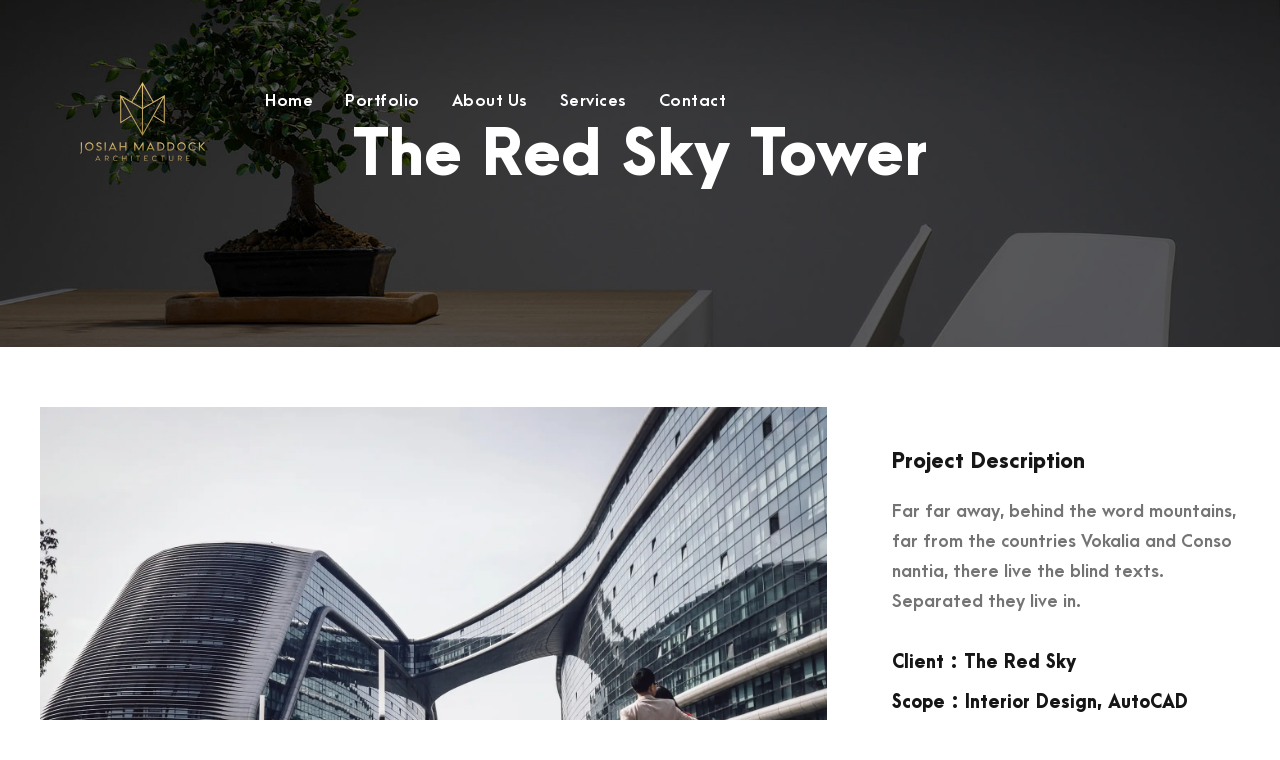

--- FILE ---
content_type: text/html; charset=UTF-8
request_url: https://josiahmaddock.com/portfolio/the-red-sky-tower/
body_size: 16438
content:
<!DOCTYPE html>
<html dir="ltr" lang="en-US"
	prefix="og: https://ogp.me/ns#"  class="no-js">
<head><script>if(navigator.userAgent.match(/MSIE|Internet Explorer/i)||navigator.userAgent.match(/Trident\/7\..*?rv:11/i)){var href=document.location.href;if(!href.match(/[?&]nowprocket/)){if(href.indexOf("?")==-1){if(href.indexOf("#")==-1){document.location.href=href+"?nowprocket=1"}else{document.location.href=href.replace("#","?nowprocket=1#")}}else{if(href.indexOf("#")==-1){document.location.href=href+"&nowprocket=1"}else{document.location.href=href.replace("#","&nowprocket=1#")}}}}</script><script>class RocketLazyLoadScripts{constructor(e){this.triggerEvents=e,this.eventOptions={passive:!0},this.userEventListener=this.triggerListener.bind(this),this.delayedScripts={normal:[],async:[],defer:[]},this.allJQueries=[]}_addUserInteractionListener(e){this.triggerEvents.forEach((t=>window.addEventListener(t,e.userEventListener,e.eventOptions)))}_removeUserInteractionListener(e){this.triggerEvents.forEach((t=>window.removeEventListener(t,e.userEventListener,e.eventOptions)))}triggerListener(){this._removeUserInteractionListener(this),"loading"===document.readyState?document.addEventListener("DOMContentLoaded",this._loadEverythingNow.bind(this)):this._loadEverythingNow()}async _loadEverythingNow(){this._delayEventListeners(),this._delayJQueryReady(this),this._handleDocumentWrite(),this._registerAllDelayedScripts(),this._preloadAllScripts(),await this._loadScriptsFromList(this.delayedScripts.normal),await this._loadScriptsFromList(this.delayedScripts.defer),await this._loadScriptsFromList(this.delayedScripts.async),await this._triggerDOMContentLoaded(),await this._triggerWindowLoad(),window.dispatchEvent(new Event("rocket-allScriptsLoaded"))}_registerAllDelayedScripts(){document.querySelectorAll("script[type=rocketlazyloadscript]").forEach((e=>{e.hasAttribute("src")?e.hasAttribute("async")&&!1!==e.async?this.delayedScripts.async.push(e):e.hasAttribute("defer")&&!1!==e.defer||"module"===e.getAttribute("data-rocket-type")?this.delayedScripts.defer.push(e):this.delayedScripts.normal.push(e):this.delayedScripts.normal.push(e)}))}async _transformScript(e){return await this._requestAnimFrame(),new Promise((t=>{const n=document.createElement("script");let r;[...e.attributes].forEach((e=>{let t=e.nodeName;"type"!==t&&("data-rocket-type"===t&&(t="type",r=e.nodeValue),n.setAttribute(t,e.nodeValue))})),e.hasAttribute("src")?(n.addEventListener("load",t),n.addEventListener("error",t)):(n.text=e.text,t()),e.parentNode.replaceChild(n,e)}))}async _loadScriptsFromList(e){const t=e.shift();return t?(await this._transformScript(t),this._loadScriptsFromList(e)):Promise.resolve()}_preloadAllScripts(){var e=document.createDocumentFragment();[...this.delayedScripts.normal,...this.delayedScripts.defer,...this.delayedScripts.async].forEach((t=>{const n=t.getAttribute("src");if(n){const t=document.createElement("link");t.href=n,t.rel="preload",t.as="script",e.appendChild(t)}})),document.head.appendChild(e)}_delayEventListeners(){let e={};function t(t,n){!function(t){function n(n){return e[t].eventsToRewrite.indexOf(n)>=0?"rocket-"+n:n}e[t]||(e[t]={originalFunctions:{add:t.addEventListener,remove:t.removeEventListener},eventsToRewrite:[]},t.addEventListener=function(){arguments[0]=n(arguments[0]),e[t].originalFunctions.add.apply(t,arguments)},t.removeEventListener=function(){arguments[0]=n(arguments[0]),e[t].originalFunctions.remove.apply(t,arguments)})}(t),e[t].eventsToRewrite.push(n)}function n(e,t){let n=e[t];Object.defineProperty(e,t,{get:()=>n||function(){},set(r){e["rocket"+t]=n=r}})}t(document,"DOMContentLoaded"),t(window,"DOMContentLoaded"),t(window,"load"),t(window,"pageshow"),t(document,"readystatechange"),n(document,"onreadystatechange"),n(window,"onload"),n(window,"onpageshow")}_delayJQueryReady(e){let t=window.jQuery;Object.defineProperty(window,"jQuery",{get:()=>t,set(n){if(n&&n.fn&&!e.allJQueries.includes(n)){n.fn.ready=n.fn.init.prototype.ready=function(t){e.domReadyFired?t.bind(document)(n):document.addEventListener("rocket-DOMContentLoaded",(()=>t.bind(document)(n)))};const t=n.fn.on;n.fn.on=n.fn.init.prototype.on=function(){if(this[0]===window){function e(e){return e.split(" ").map((e=>"load"===e||0===e.indexOf("load.")?"rocket-jquery-load":e)).join(" ")}"string"==typeof arguments[0]||arguments[0]instanceof String?arguments[0]=e(arguments[0]):"object"==typeof arguments[0]&&Object.keys(arguments[0]).forEach((t=>{delete Object.assign(arguments[0],{[e(t)]:arguments[0][t]})[t]}))}return t.apply(this,arguments),this},e.allJQueries.push(n)}t=n}})}async _triggerDOMContentLoaded(){this.domReadyFired=!0,await this._requestAnimFrame(),document.dispatchEvent(new Event("rocket-DOMContentLoaded")),await this._requestAnimFrame(),window.dispatchEvent(new Event("rocket-DOMContentLoaded")),await this._requestAnimFrame(),document.dispatchEvent(new Event("rocket-readystatechange")),await this._requestAnimFrame(),document.rocketonreadystatechange&&document.rocketonreadystatechange()}async _triggerWindowLoad(){await this._requestAnimFrame(),window.dispatchEvent(new Event("rocket-load")),await this._requestAnimFrame(),window.rocketonload&&window.rocketonload(),await this._requestAnimFrame(),this.allJQueries.forEach((e=>e(window).trigger("rocket-jquery-load"))),window.dispatchEvent(new Event("rocket-pageshow")),await this._requestAnimFrame(),window.rocketonpageshow&&window.rocketonpageshow()}_handleDocumentWrite(){const e=new Map;document.write=document.writeln=function(t){const n=document.currentScript,r=document.createRange(),i=n.parentElement;let o=e.get(n);void 0===o&&(o=n.nextSibling,e.set(n,o));const a=document.createDocumentFragment();r.setStart(a,0),a.appendChild(r.createContextualFragment(t)),i.insertBefore(a,o)}}async _requestAnimFrame(){return new Promise((e=>requestAnimationFrame(e)))}static run(){const e=new RocketLazyLoadScripts(["keydown","mousemove","touchmove","touchstart","touchend","wheel"]);e._addUserInteractionListener(e)}}RocketLazyLoadScripts.run();
</script>
	<meta charset="UTF-8">
	<meta name="viewport" content="width=device-width, initial-scale=1">
	<img width="99999" height="99999" style="pointer-events: none; position: absolute; top: 0; left: 0; width: 99vw; height: 99vh; max-width: 99vw; max-height: 99vh;"  src="data:image/svg+xml,%3Csvg%20xmlns='http://www.w3.org/2000/svg'%20viewBox='0%200%2099999%2099999'%3E%3C/svg%3E" alt="josiahmaddock" data-lazy-src="[data-uri]"><noscript><img width="99999" height="99999" style="pointer-events: none; position: absolute; top: 0; left: 0; width: 99vw; height: 99vh; max-width: 99vw; max-height: 99vh;"  src="[data-uri]" alt="josiahmaddock"></noscript>

	<link rel="profile" href="http://gmpg.org/xfn/11">
	<link rel="pingback" href="https://josiahmaddock.com/xmlrpc.php">
	
		<!-- All in One SEO 4.4.0.1 - aioseo.com -->
		<meta name="robots" content="max-image-preview:large" />
		<link rel="canonical" href="https://josiahmaddock.com/portfolio/the-red-sky-tower/" />
		<meta name="generator" content="All in One SEO (AIOSEO) 4.4.0.1" />
		<meta property="og:locale" content="en_US" />
		<meta property="og:site_name" content="Josiah Maddock Architects - Architects and Developers, Bay Area and Los Angeles" />
		<meta property="og:type" content="article" />
		<meta property="og:title" content="The Red Sky Tower - Josiah Maddock Architects" />
		<meta property="og:url" content="https://josiahmaddock.com/portfolio/the-red-sky-tower/" />
		<meta property="article:published_time" content="2018-06-18T12:48:21+00:00" />
		<meta property="article:modified_time" content="2022-04-15T04:29:02+00:00" />
		<meta name="twitter:card" content="summary_large_image" />
		<meta name="twitter:title" content="The Red Sky Tower - Josiah Maddock Architects" />
		<script type="application/ld+json" class="aioseo-schema">
			{"@context":"https:\/\/schema.org","@graph":[{"@type":"BreadcrumbList","@id":"https:\/\/josiahmaddock.com\/portfolio\/the-red-sky-tower\/#breadcrumblist","itemListElement":[{"@type":"ListItem","@id":"https:\/\/josiahmaddock.com\/#listItem","position":1,"item":{"@type":"WebPage","@id":"https:\/\/josiahmaddock.com\/","name":"Home","description":"Architects and Developers, Bay Area and Los Angeles","url":"https:\/\/josiahmaddock.com\/"},"nextItem":"https:\/\/josiahmaddock.com\/portfolio\/the-red-sky-tower\/#listItem"},{"@type":"ListItem","@id":"https:\/\/josiahmaddock.com\/portfolio\/the-red-sky-tower\/#listItem","position":2,"item":{"@type":"WebPage","@id":"https:\/\/josiahmaddock.com\/portfolio\/the-red-sky-tower\/","name":"The Red Sky Tower","url":"https:\/\/josiahmaddock.com\/portfolio\/the-red-sky-tower\/"},"previousItem":"https:\/\/josiahmaddock.com\/#listItem"}]},{"@type":"Organization","@id":"https:\/\/josiahmaddock.com\/#organization","name":"Josiah Maddock Architects","url":"https:\/\/josiahmaddock.com\/"},{"@type":"Person","@id":"https:\/\/josiahmaddock.com\/author\/josiah5007\/#author","url":"https:\/\/josiahmaddock.com\/author\/josiah5007\/","name":"JMA","image":{"@type":"ImageObject","@id":"https:\/\/josiahmaddock.com\/portfolio\/the-red-sky-tower\/#authorImage","url":"https:\/\/secure.gravatar.com\/avatar\/eee5adaecd9d7ece85363b9a660958e29a8d6397626aa13949d05816c62d7b27?s=96&d=mm&r=g","width":96,"height":96,"caption":"JMA"}},{"@type":"WebPage","@id":"https:\/\/josiahmaddock.com\/portfolio\/the-red-sky-tower\/#webpage","url":"https:\/\/josiahmaddock.com\/portfolio\/the-red-sky-tower\/","name":"The Red Sky Tower - Josiah Maddock Architects","inLanguage":"en-US","isPartOf":{"@id":"https:\/\/josiahmaddock.com\/#website"},"breadcrumb":{"@id":"https:\/\/josiahmaddock.com\/portfolio\/the-red-sky-tower\/#breadcrumblist"},"author":{"@id":"https:\/\/josiahmaddock.com\/author\/josiah5007\/#author"},"creator":{"@id":"https:\/\/josiahmaddock.com\/author\/josiah5007\/#author"},"image":{"@type":"ImageObject","url":"https:\/\/ml08ahlmrcrg.i.optimole.com\/w:1013\/h:1500\/q:mauto\/f:avif\/https:\/\/josiahmaddock.com\/wp-content\/uploads\/2018\/09\/simone-hutsch-679170-unsplash-scaled.jpg","@id":"https:\/\/josiahmaddock.com\/#mainImage","width":1728,"height":2560},"primaryImageOfPage":{"@id":"https:\/\/josiahmaddock.com\/portfolio\/the-red-sky-tower\/#mainImage"},"datePublished":"2018-06-18T12:48:21-07:00","dateModified":"2022-04-15T04:29:02-07:00"},{"@type":"WebSite","@id":"https:\/\/josiahmaddock.com\/#website","url":"https:\/\/josiahmaddock.com\/","name":"Josiah Maddock Architects","description":"Architects and Developers, Bay Area and Los Angeles","inLanguage":"en-US","publisher":{"@id":"https:\/\/josiahmaddock.com\/#organization"}}]}
		</script>
		<!-- All in One SEO -->


	<!-- This site is optimized with the Yoast SEO plugin v20.8 - https://yoast.com/wordpress/plugins/seo/ -->
	<title>The Red Sky Tower - Josiah Maddock Architects</title><link rel="preload" as="style" href="https://fonts.googleapis.com/css?family=Source%20Sans%20Pro%3A200%2C200italic%2C300%2C300italic%2Cregular%2Citalic%2C600%2C600italic%2C700%2C700italic%2C900%2C900italic&#038;subset=cyrillic%2Ccyrillic-ext%2Cgreek%2Cgreek-ext%2Clatin%2Clatin-ext%2Cvietnamese&#038;display=swap" /><link rel="stylesheet" href="https://fonts.googleapis.com/css?family=Source%20Sans%20Pro%3A200%2C200italic%2C300%2C300italic%2Cregular%2Citalic%2C600%2C600italic%2C700%2C700italic%2C900%2C900italic&#038;subset=cyrillic%2Ccyrillic-ext%2Cgreek%2Cgreek-ext%2Clatin%2Clatin-ext%2Cvietnamese&#038;display=swap" media="print" onload="this.media='all'" /><noscript><link rel="stylesheet" href="https://fonts.googleapis.com/css?family=Source%20Sans%20Pro%3A200%2C200italic%2C300%2C300italic%2Cregular%2Citalic%2C600%2C600italic%2C700%2C700italic%2C900%2C900italic&#038;subset=cyrillic%2Ccyrillic-ext%2Cgreek%2Cgreek-ext%2Clatin%2Clatin-ext%2Cvietnamese&#038;display=swap" /></noscript><link rel="stylesheet" href="https://josiahmaddock.com/wp-content/cache/min/1/8e0cef196c9df094c38d81cfcf0628ba.css" media="all" data-minify="1" />
	<link rel="canonical" href="https://josiahmaddock.com/portfolio/the-red-sky-tower/" />
	<script type="application/ld+json" class="yoast-schema-graph">{"@context":"https://schema.org","@graph":[{"@type":"WebPage","@id":"https://josiahmaddock.com/portfolio/the-red-sky-tower/","url":"https://josiahmaddock.com/portfolio/the-red-sky-tower/","name":"The Red Sky Tower - Josiah Maddock Architects","isPartOf":{"@id":"https://josiahmaddock.com/#website"},"primaryImageOfPage":{"@id":"https://josiahmaddock.com/portfolio/the-red-sky-tower/#primaryimage"},"image":{"@id":"https://josiahmaddock.com/portfolio/the-red-sky-tower/#primaryimage"},"thumbnailUrl":"https://ml08ahlmrcrg.i.optimole.com/w:1013/h:1500/q:mauto/f:avif/https://josiahmaddock.com/wp-content/uploads/2018/09/simone-hutsch-679170-unsplash-scaled.jpg","datePublished":"2018-06-18T12:48:21+00:00","dateModified":"2022-04-15T04:29:02+00:00","breadcrumb":{"@id":"https://josiahmaddock.com/portfolio/the-red-sky-tower/#breadcrumb"},"inLanguage":"en-US","potentialAction":[{"@type":"ReadAction","target":["https://josiahmaddock.com/portfolio/the-red-sky-tower/"]}]},{"@type":"ImageObject","inLanguage":"en-US","@id":"https://josiahmaddock.com/portfolio/the-red-sky-tower/#primaryimage","url":"https://ml08ahlmrcrg.i.optimole.com/w:1013/h:1500/q:mauto/f:avif/https://josiahmaddock.com/wp-content/uploads/2018/09/simone-hutsch-679170-unsplash-scaled.jpg","contentUrl":"https://ml08ahlmrcrg.i.optimole.com/w:1013/h:1500/q:mauto/f:avif/https://josiahmaddock.com/wp-content/uploads/2018/09/simone-hutsch-679170-unsplash-scaled.jpg","width":1728,"height":2560},{"@type":"BreadcrumbList","@id":"https://josiahmaddock.com/portfolio/the-red-sky-tower/#breadcrumb","itemListElement":[{"@type":"ListItem","position":1,"name":"Home","item":"https://josiahmaddock.com/"},{"@type":"ListItem","position":2,"name":"The Red Sky Tower"}]},{"@type":"WebSite","@id":"https://josiahmaddock.com/#website","url":"https://josiahmaddock.com/","name":"Josiah Maddock Architects","description":"Architects and Developers, Bay Area and Los Angeles","potentialAction":[{"@type":"SearchAction","target":{"@type":"EntryPoint","urlTemplate":"https://josiahmaddock.com/?s={search_term_string}"},"query-input":"required name=search_term_string"}],"inLanguage":"en-US"}]}</script>
	<!-- / Yoast SEO plugin. -->


<link rel='dns-prefetch' href='//www.googletagmanager.com' />
<link rel='dns-prefetch' href='//fonts.googleapis.com' />
<link rel='dns-prefetch' href='//ml08ahlmrcrg.i.optimole.com' />
<link href='https://fonts.gstatic.com' crossorigin rel='preconnect' />
<link rel='preconnect' href='https://ml08ahlmrcrg.i.optimole.com' />
<link rel="alternate" type="application/rss+xml" title="Josiah Maddock Architects &raquo; Feed" href="https://josiahmaddock.com/feed/" />
<link rel="alternate" type="application/rss+xml" title="Josiah Maddock Architects &raquo; Comments Feed" href="https://josiahmaddock.com/comments/feed/" />
		<!-- This site uses the Google Analytics by MonsterInsights plugin v8.17 - Using Analytics tracking - https://www.monsterinsights.com/ -->
		<!-- Note: MonsterInsights is not currently configured on this site. The site owner needs to authenticate with Google Analytics in the MonsterInsights settings panel. -->
					<!-- No tracking code set -->
				<!-- / Google Analytics by MonsterInsights -->
		<style id='wp-img-auto-sizes-contain-inline-css' type='text/css'>
img:is([sizes=auto i],[sizes^="auto," i]){contain-intrinsic-size:3000px 1500px}
/*# sourceURL=wp-img-auto-sizes-contain-inline-css */
</style>
<style id='wp-emoji-styles-inline-css' type='text/css'>

	img.wp-smiley, img.emoji {
		display: inline !important;
		border: none !important;
		box-shadow: none !important;
		height: 1em !important;
		width: 1em !important;
		margin: 0 0.07em !important;
		vertical-align: -0.1em !important;
		background: none !important;
		padding: 0 !important;
	}
/*# sourceURL=wp-emoji-styles-inline-css */
</style>
<style id='wp-block-library-inline-css' type='text/css'>
:root{--wp-block-synced-color:#7a00df;--wp-block-synced-color--rgb:122,0,223;--wp-bound-block-color:var(--wp-block-synced-color);--wp-editor-canvas-background:#ddd;--wp-admin-theme-color:#007cba;--wp-admin-theme-color--rgb:0,124,186;--wp-admin-theme-color-darker-10:#006ba1;--wp-admin-theme-color-darker-10--rgb:0,107,160.5;--wp-admin-theme-color-darker-20:#005a87;--wp-admin-theme-color-darker-20--rgb:0,90,135;--wp-admin-border-width-focus:2px}@media (min-resolution:192dpi){:root{--wp-admin-border-width-focus:1.5px}}.wp-element-button{cursor:pointer}:root .has-very-light-gray-background-color{background-color:#eee}:root .has-very-dark-gray-background-color{background-color:#313131}:root .has-very-light-gray-color{color:#eee}:root .has-very-dark-gray-color{color:#313131}:root .has-vivid-green-cyan-to-vivid-cyan-blue-gradient-background{background:linear-gradient(135deg,#00d084,#0693e3)}:root .has-purple-crush-gradient-background{background:linear-gradient(135deg,#34e2e4,#4721fb 50%,#ab1dfe)}:root .has-hazy-dawn-gradient-background{background:linear-gradient(135deg,#faaca8,#dad0ec)}:root .has-subdued-olive-gradient-background{background:linear-gradient(135deg,#fafae1,#67a671)}:root .has-atomic-cream-gradient-background{background:linear-gradient(135deg,#fdd79a,#004a59)}:root .has-nightshade-gradient-background{background:linear-gradient(135deg,#330968,#31cdcf)}:root .has-midnight-gradient-background{background:linear-gradient(135deg,#020381,#2874fc)}:root{--wp--preset--font-size--normal:16px;--wp--preset--font-size--huge:42px}.has-regular-font-size{font-size:1em}.has-larger-font-size{font-size:2.625em}.has-normal-font-size{font-size:var(--wp--preset--font-size--normal)}.has-huge-font-size{font-size:var(--wp--preset--font-size--huge)}.has-text-align-center{text-align:center}.has-text-align-left{text-align:left}.has-text-align-right{text-align:right}.has-fit-text{white-space:nowrap!important}#end-resizable-editor-section{display:none}.aligncenter{clear:both}.items-justified-left{justify-content:flex-start}.items-justified-center{justify-content:center}.items-justified-right{justify-content:flex-end}.items-justified-space-between{justify-content:space-between}.screen-reader-text{border:0;clip-path:inset(50%);height:1px;margin:-1px;overflow:hidden;padding:0;position:absolute;width:1px;word-wrap:normal!important}.screen-reader-text:focus{background-color:#ddd;clip-path:none;color:#444;display:block;font-size:1em;height:auto;left:5px;line-height:normal;padding:15px 23px 14px;text-decoration:none;top:5px;width:auto;z-index:100000}html :where(.has-border-color){border-style:solid}html :where([style*=border-top-color]){border-top-style:solid}html :where([style*=border-right-color]){border-right-style:solid}html :where([style*=border-bottom-color]){border-bottom-style:solid}html :where([style*=border-left-color]){border-left-style:solid}html :where([style*=border-width]){border-style:solid}html :where([style*=border-top-width]){border-top-style:solid}html :where([style*=border-right-width]){border-right-style:solid}html :where([style*=border-bottom-width]){border-bottom-style:solid}html :where([style*=border-left-width]){border-left-style:solid}html :where(img[class*=wp-image-]){height:auto;max-width:100%}:where(figure){margin:0 0 1em}html :where(.is-position-sticky){--wp-admin--admin-bar--position-offset:var(--wp-admin--admin-bar--height,0px)}@media screen and (max-width:600px){html :where(.is-position-sticky){--wp-admin--admin-bar--position-offset:0px}}

/*# sourceURL=wp-block-library-inline-css */
</style><style id='global-styles-inline-css' type='text/css'>
:root{--wp--preset--aspect-ratio--square: 1;--wp--preset--aspect-ratio--4-3: 4/3;--wp--preset--aspect-ratio--3-4: 3/4;--wp--preset--aspect-ratio--3-2: 3/2;--wp--preset--aspect-ratio--2-3: 2/3;--wp--preset--aspect-ratio--16-9: 16/9;--wp--preset--aspect-ratio--9-16: 9/16;--wp--preset--color--black: #000000;--wp--preset--color--cyan-bluish-gray: #abb8c3;--wp--preset--color--white: #ffffff;--wp--preset--color--pale-pink: #f78da7;--wp--preset--color--vivid-red: #cf2e2e;--wp--preset--color--luminous-vivid-orange: #ff6900;--wp--preset--color--luminous-vivid-amber: #fcb900;--wp--preset--color--light-green-cyan: #7bdcb5;--wp--preset--color--vivid-green-cyan: #00d084;--wp--preset--color--pale-cyan-blue: #8ed1fc;--wp--preset--color--vivid-cyan-blue: #0693e3;--wp--preset--color--vivid-purple: #9b51e0;--wp--preset--gradient--vivid-cyan-blue-to-vivid-purple: linear-gradient(135deg,rgb(6,147,227) 0%,rgb(155,81,224) 100%);--wp--preset--gradient--light-green-cyan-to-vivid-green-cyan: linear-gradient(135deg,rgb(122,220,180) 0%,rgb(0,208,130) 100%);--wp--preset--gradient--luminous-vivid-amber-to-luminous-vivid-orange: linear-gradient(135deg,rgb(252,185,0) 0%,rgb(255,105,0) 100%);--wp--preset--gradient--luminous-vivid-orange-to-vivid-red: linear-gradient(135deg,rgb(255,105,0) 0%,rgb(207,46,46) 100%);--wp--preset--gradient--very-light-gray-to-cyan-bluish-gray: linear-gradient(135deg,rgb(238,238,238) 0%,rgb(169,184,195) 100%);--wp--preset--gradient--cool-to-warm-spectrum: linear-gradient(135deg,rgb(74,234,220) 0%,rgb(151,120,209) 20%,rgb(207,42,186) 40%,rgb(238,44,130) 60%,rgb(251,105,98) 80%,rgb(254,248,76) 100%);--wp--preset--gradient--blush-light-purple: linear-gradient(135deg,rgb(255,206,236) 0%,rgb(152,150,240) 100%);--wp--preset--gradient--blush-bordeaux: linear-gradient(135deg,rgb(254,205,165) 0%,rgb(254,45,45) 50%,rgb(107,0,62) 100%);--wp--preset--gradient--luminous-dusk: linear-gradient(135deg,rgb(255,203,112) 0%,rgb(199,81,192) 50%,rgb(65,88,208) 100%);--wp--preset--gradient--pale-ocean: linear-gradient(135deg,rgb(255,245,203) 0%,rgb(182,227,212) 50%,rgb(51,167,181) 100%);--wp--preset--gradient--electric-grass: linear-gradient(135deg,rgb(202,248,128) 0%,rgb(113,206,126) 100%);--wp--preset--gradient--midnight: linear-gradient(135deg,rgb(2,3,129) 0%,rgb(40,116,252) 100%);--wp--preset--font-size--small: 13px;--wp--preset--font-size--medium: 20px;--wp--preset--font-size--large: 36px;--wp--preset--font-size--x-large: 42px;--wp--preset--spacing--20: 0.44rem;--wp--preset--spacing--30: 0.67rem;--wp--preset--spacing--40: 1rem;--wp--preset--spacing--50: 1.5rem;--wp--preset--spacing--60: 2.25rem;--wp--preset--spacing--70: 3.38rem;--wp--preset--spacing--80: 5.06rem;--wp--preset--shadow--natural: 6px 6px 9px rgba(0, 0, 0, 0.2);--wp--preset--shadow--deep: 12px 12px 50px rgba(0, 0, 0, 0.4);--wp--preset--shadow--sharp: 6px 6px 0px rgba(0, 0, 0, 0.2);--wp--preset--shadow--outlined: 6px 6px 0px -3px rgb(255, 255, 255), 6px 6px rgb(0, 0, 0);--wp--preset--shadow--crisp: 6px 6px 0px rgb(0, 0, 0);}:where(.is-layout-flex){gap: 0.5em;}:where(.is-layout-grid){gap: 0.5em;}body .is-layout-flex{display: flex;}.is-layout-flex{flex-wrap: wrap;align-items: center;}.is-layout-flex > :is(*, div){margin: 0;}body .is-layout-grid{display: grid;}.is-layout-grid > :is(*, div){margin: 0;}:where(.wp-block-columns.is-layout-flex){gap: 2em;}:where(.wp-block-columns.is-layout-grid){gap: 2em;}:where(.wp-block-post-template.is-layout-flex){gap: 1.25em;}:where(.wp-block-post-template.is-layout-grid){gap: 1.25em;}.has-black-color{color: var(--wp--preset--color--black) !important;}.has-cyan-bluish-gray-color{color: var(--wp--preset--color--cyan-bluish-gray) !important;}.has-white-color{color: var(--wp--preset--color--white) !important;}.has-pale-pink-color{color: var(--wp--preset--color--pale-pink) !important;}.has-vivid-red-color{color: var(--wp--preset--color--vivid-red) !important;}.has-luminous-vivid-orange-color{color: var(--wp--preset--color--luminous-vivid-orange) !important;}.has-luminous-vivid-amber-color{color: var(--wp--preset--color--luminous-vivid-amber) !important;}.has-light-green-cyan-color{color: var(--wp--preset--color--light-green-cyan) !important;}.has-vivid-green-cyan-color{color: var(--wp--preset--color--vivid-green-cyan) !important;}.has-pale-cyan-blue-color{color: var(--wp--preset--color--pale-cyan-blue) !important;}.has-vivid-cyan-blue-color{color: var(--wp--preset--color--vivid-cyan-blue) !important;}.has-vivid-purple-color{color: var(--wp--preset--color--vivid-purple) !important;}.has-black-background-color{background-color: var(--wp--preset--color--black) !important;}.has-cyan-bluish-gray-background-color{background-color: var(--wp--preset--color--cyan-bluish-gray) !important;}.has-white-background-color{background-color: var(--wp--preset--color--white) !important;}.has-pale-pink-background-color{background-color: var(--wp--preset--color--pale-pink) !important;}.has-vivid-red-background-color{background-color: var(--wp--preset--color--vivid-red) !important;}.has-luminous-vivid-orange-background-color{background-color: var(--wp--preset--color--luminous-vivid-orange) !important;}.has-luminous-vivid-amber-background-color{background-color: var(--wp--preset--color--luminous-vivid-amber) !important;}.has-light-green-cyan-background-color{background-color: var(--wp--preset--color--light-green-cyan) !important;}.has-vivid-green-cyan-background-color{background-color: var(--wp--preset--color--vivid-green-cyan) !important;}.has-pale-cyan-blue-background-color{background-color: var(--wp--preset--color--pale-cyan-blue) !important;}.has-vivid-cyan-blue-background-color{background-color: var(--wp--preset--color--vivid-cyan-blue) !important;}.has-vivid-purple-background-color{background-color: var(--wp--preset--color--vivid-purple) !important;}.has-black-border-color{border-color: var(--wp--preset--color--black) !important;}.has-cyan-bluish-gray-border-color{border-color: var(--wp--preset--color--cyan-bluish-gray) !important;}.has-white-border-color{border-color: var(--wp--preset--color--white) !important;}.has-pale-pink-border-color{border-color: var(--wp--preset--color--pale-pink) !important;}.has-vivid-red-border-color{border-color: var(--wp--preset--color--vivid-red) !important;}.has-luminous-vivid-orange-border-color{border-color: var(--wp--preset--color--luminous-vivid-orange) !important;}.has-luminous-vivid-amber-border-color{border-color: var(--wp--preset--color--luminous-vivid-amber) !important;}.has-light-green-cyan-border-color{border-color: var(--wp--preset--color--light-green-cyan) !important;}.has-vivid-green-cyan-border-color{border-color: var(--wp--preset--color--vivid-green-cyan) !important;}.has-pale-cyan-blue-border-color{border-color: var(--wp--preset--color--pale-cyan-blue) !important;}.has-vivid-cyan-blue-border-color{border-color: var(--wp--preset--color--vivid-cyan-blue) !important;}.has-vivid-purple-border-color{border-color: var(--wp--preset--color--vivid-purple) !important;}.has-vivid-cyan-blue-to-vivid-purple-gradient-background{background: var(--wp--preset--gradient--vivid-cyan-blue-to-vivid-purple) !important;}.has-light-green-cyan-to-vivid-green-cyan-gradient-background{background: var(--wp--preset--gradient--light-green-cyan-to-vivid-green-cyan) !important;}.has-luminous-vivid-amber-to-luminous-vivid-orange-gradient-background{background: var(--wp--preset--gradient--luminous-vivid-amber-to-luminous-vivid-orange) !important;}.has-luminous-vivid-orange-to-vivid-red-gradient-background{background: var(--wp--preset--gradient--luminous-vivid-orange-to-vivid-red) !important;}.has-very-light-gray-to-cyan-bluish-gray-gradient-background{background: var(--wp--preset--gradient--very-light-gray-to-cyan-bluish-gray) !important;}.has-cool-to-warm-spectrum-gradient-background{background: var(--wp--preset--gradient--cool-to-warm-spectrum) !important;}.has-blush-light-purple-gradient-background{background: var(--wp--preset--gradient--blush-light-purple) !important;}.has-blush-bordeaux-gradient-background{background: var(--wp--preset--gradient--blush-bordeaux) !important;}.has-luminous-dusk-gradient-background{background: var(--wp--preset--gradient--luminous-dusk) !important;}.has-pale-ocean-gradient-background{background: var(--wp--preset--gradient--pale-ocean) !important;}.has-electric-grass-gradient-background{background: var(--wp--preset--gradient--electric-grass) !important;}.has-midnight-gradient-background{background: var(--wp--preset--gradient--midnight) !important;}.has-small-font-size{font-size: var(--wp--preset--font-size--small) !important;}.has-medium-font-size{font-size: var(--wp--preset--font-size--medium) !important;}.has-large-font-size{font-size: var(--wp--preset--font-size--large) !important;}.has-x-large-font-size{font-size: var(--wp--preset--font-size--x-large) !important;}
/*# sourceURL=global-styles-inline-css */
</style>

<style id='classic-theme-styles-inline-css' type='text/css'>
/*! This file is auto-generated */
.wp-block-button__link{color:#fff;background-color:#32373c;border-radius:9999px;box-shadow:none;text-decoration:none;padding:calc(.667em + 2px) calc(1.333em + 2px);font-size:1.125em}.wp-block-file__button{background:#32373c;color:#fff;text-decoration:none}
/*# sourceURL=/wp-includes/css/classic-themes.min.css */
</style>







<link rel='stylesheet' id='woocommerce-smallscreen-css' href='https://josiahmaddock.com/wp-content/plugins/woocommerce/assets/css/woocommerce-smallscreen.css?ver=7.7.0' type='text/css' media='only screen and (max-width: 768px)' />

<style id='woocommerce-inline-inline-css' type='text/css'>
.woocommerce form .form-row .required { visibility: visible; }
/*# sourceURL=woocommerce-inline-inline-css */
</style>


<style id='rocket-lazyload-inline-css' type='text/css'>
.rll-youtube-player{position:relative;padding-bottom:56.23%;height:0;overflow:hidden;max-width:100%;}.rll-youtube-player iframe{position:absolute;top:0;left:0;width:100%;height:100%;z-index:100;background:0 0}.rll-youtube-player img{bottom:0;display:block;left:0;margin:auto;max-width:100%;width:100%;position:absolute;right:0;top:0;border:none;height:auto;cursor:pointer;-webkit-transition:.4s all;-moz-transition:.4s all;transition:.4s all}.rll-youtube-player img:hover{-webkit-filter:brightness(75%)}.rll-youtube-player .play{height:72px;width:72px;left:50%;top:50%;margin-left:-36px;margin-top:-36px;position:absolute;background:url(https://ml08ahlmrcrg.i.optimole.com/w:auto/h:auto/q:mauto/f:avif/https://josiahmaddock.com/wp-content/plugins/wp-rocket/assets/img/youtube.png) no-repeat;cursor:pointer}
/*# sourceURL=rocket-lazyload-inline-css */
</style>
<script type="text/javascript" src="https://josiahmaddock.com/wp-includes/js/jquery/jquery.min.js?ver=3.7.1" id="jquery-core-js"></script>
<script type="text/javascript" src="https://josiahmaddock.com/wp-includes/js/jquery/jquery-migrate.min.js?ver=3.4.1" id="jquery-migrate-js"></script>

<!-- Google Analytics snippet added by Site Kit -->
<script type="rocketlazyloadscript" data-rocket-type="text/javascript" src="https://www.googletagmanager.com/gtag/js?id=GT-PZ6CGVX" id="google_gtagjs-js" async></script>
<script type="rocketlazyloadscript" data-rocket-type="text/javascript" id="google_gtagjs-js-after">
/* <![CDATA[ */
window.dataLayer = window.dataLayer || [];function gtag(){dataLayer.push(arguments);}
gtag('set', 'linker', {"domains":["josiahmaddock.com"]} );
gtag("js", new Date());
gtag("set", "developer_id.dZTNiMT", true);
gtag("config", "GT-PZ6CGVX");
//# sourceURL=google_gtagjs-js-after
/* ]]> */
</script>

<!-- End Google Analytics snippet added by Site Kit -->
<link rel="https://api.w.org/" href="https://josiahmaddock.com/wp-json/" /><link rel="EditURI" type="application/rsd+xml" title="RSD" href="https://josiahmaddock.com/xmlrpc.php?rsd" />
<link rel='shortlink' href='https://josiahmaddock.com/?p=5488' />
<meta name="generator" content="Site Kit by Google 1.107.0" /><!-- Google tag (gtag.js) -->
<script type="rocketlazyloadscript" async src="https://www.googletagmanager.com/gtag/js?id=G-XV9K6BK6DN"></script>
<script type="rocketlazyloadscript">
  window.dataLayer = window.dataLayer || [];
  function gtag(){dataLayer.push(arguments);}
  gtag('js', new Date());

  gtag('config', 'G-XV9K6BK6DN');
</script>
<link rel="apple-touch-icon" sizes="120x120" href="https://ml08ahlmrcrg.i.optimole.com/w:auto/h:auto/q:mauto/f:avif/https://josiahmaddock.com/wp-content/uploads/fbrfg/apple-touch-icon.png">
<link rel="icon" type="image/png" sizes="32x32" href="https://ml08ahlmrcrg.i.optimole.com/w:auto/h:auto/q:mauto/f:avif/https://josiahmaddock.com/wp-content/uploads/fbrfg/favicon-32x32.png">
<link rel="icon" type="image/png" sizes="16x16" href="https://ml08ahlmrcrg.i.optimole.com/w:auto/h:auto/q:mauto/f:avif/https://josiahmaddock.com/wp-content/uploads/fbrfg/favicon-16x16.png">
<link rel="manifest" href="/wp-content/uploads/fbrfg/site.webmanifest">
<link rel="shortcut icon" href="/wp-content/uploads/fbrfg/favicon.ico">
<meta name="msapplication-TileColor" content="#da532c">
<meta name="msapplication-config" content="/wp-content/uploads/fbrfg/browserconfig.xml">
<meta name="theme-color" content="#ffffff">	<noscript><style>.woocommerce-product-gallery{ opacity: 1 !important; }</style></noscript>
	<style type="text/css">.recentcomments a{display:inline !important;padding:0 !important;margin:0 !important;}</style><meta name="generator" content="Optimole 3.7.0"><meta name="generator" content="Powered by Slider Revolution 6.5.20 - responsive, Mobile-Friendly Slider Plugin for WordPress with comfortable drag and drop interface." />
<link rel="icon" href="https://ml08ahlmrcrg.i.optimole.com/w:32/h:32/q:mauto/f:avif/https://josiahmaddock.com/wp-content/uploads/2022/04/cropped-Logo-Transparency-1.png" sizes="32x32" />
<link rel="icon" href="https://ml08ahlmrcrg.i.optimole.com/w:192/h:192/q:mauto/f:avif/https://josiahmaddock.com/wp-content/uploads/2022/04/cropped-Logo-Transparency-1.png" sizes="192x192" />
<link rel="apple-touch-icon" href="https://ml08ahlmrcrg.i.optimole.com/w:180/h:180/q:mauto/f:avif/https://josiahmaddock.com/wp-content/uploads/2022/04/cropped-Logo-Transparency-1.png" />
<meta name="msapplication-TileImage" content="https://ml08ahlmrcrg.i.optimole.com/w:270/h:270/q:mauto/f:avif/https://josiahmaddock.com/wp-content/uploads/2022/04/cropped-Logo-Transparency-1.png" />
<script>function setREVStartSize(e){
			//window.requestAnimationFrame(function() {
				window.RSIW = window.RSIW===undefined ? window.innerWidth : window.RSIW;
				window.RSIH = window.RSIH===undefined ? window.innerHeight : window.RSIH;
				try {
					var pw = document.getElementById(e.c).parentNode.offsetWidth,
						newh;
					pw = pw===0 || isNaN(pw) ? window.RSIW : pw;
					e.tabw = e.tabw===undefined ? 0 : parseInt(e.tabw);
					e.thumbw = e.thumbw===undefined ? 0 : parseInt(e.thumbw);
					e.tabh = e.tabh===undefined ? 0 : parseInt(e.tabh);
					e.thumbh = e.thumbh===undefined ? 0 : parseInt(e.thumbh);
					e.tabhide = e.tabhide===undefined ? 0 : parseInt(e.tabhide);
					e.thumbhide = e.thumbhide===undefined ? 0 : parseInt(e.thumbhide);
					e.mh = e.mh===undefined || e.mh=="" || e.mh==="auto" ? 0 : parseInt(e.mh,0);
					if(e.layout==="fullscreen" || e.l==="fullscreen")
						newh = Math.max(e.mh,window.RSIH);
					else{
						e.gw = Array.isArray(e.gw) ? e.gw : [e.gw];
						for (var i in e.rl) if (e.gw[i]===undefined || e.gw[i]===0) e.gw[i] = e.gw[i-1];
						e.gh = e.el===undefined || e.el==="" || (Array.isArray(e.el) && e.el.length==0)? e.gh : e.el;
						e.gh = Array.isArray(e.gh) ? e.gh : [e.gh];
						for (var i in e.rl) if (e.gh[i]===undefined || e.gh[i]===0) e.gh[i] = e.gh[i-1];
											
						var nl = new Array(e.rl.length),
							ix = 0,
							sl;
						e.tabw = e.tabhide>=pw ? 0 : e.tabw;
						e.thumbw = e.thumbhide>=pw ? 0 : e.thumbw;
						e.tabh = e.tabhide>=pw ? 0 : e.tabh;
						e.thumbh = e.thumbhide>=pw ? 0 : e.thumbh;
						for (var i in e.rl) nl[i] = e.rl[i]<window.RSIW ? 0 : e.rl[i];
						sl = nl[0];
						for (var i in nl) if (sl>nl[i] && nl[i]>0) { sl = nl[i]; ix=i;}
						var m = pw>(e.gw[ix]+e.tabw+e.thumbw) ? 1 : (pw-(e.tabw+e.thumbw)) / (e.gw[ix]);
						newh =  (e.gh[ix] * m) + (e.tabh + e.thumbh);
					}
					var el = document.getElementById(e.c);
					if (el!==null && el) el.style.height = newh+"px";
					el = document.getElementById(e.c+"_wrapper");
					if (el!==null && el) {
						el.style.height = newh+"px";
						el.style.display = "block";
					}
				} catch(e){
					console.log("Failure at Presize of Slider:" + e)
				}
			//});
		  };</script>
		<style type="text/css" id="wp-custom-css">
			.service_image img {
    min-height: 225px;
}		</style>
		<noscript><style id="rocket-lazyload-nojs-css">.rll-youtube-player, [data-lazy-src]{display:none !important;}</style></noscript><style id="wpforms-css-vars-root">
				:root {
					--wpforms-field-border-radius: 3px;
--wpforms-field-background-color: #ffffff;
--wpforms-field-border-color: rgba( 0, 0, 0, 0.25 );
--wpforms-field-text-color: rgba( 0, 0, 0, 0.7 );
--wpforms-label-color: rgba( 0, 0, 0, 0.85 );
--wpforms-label-sublabel-color: rgba( 0, 0, 0, 0.55 );
--wpforms-label-error-color: #d63637;
--wpforms-button-border-radius: 3px;
--wpforms-button-background-color: #066aab;
--wpforms-button-text-color: #ffffff;
--wpforms-field-size-input-height: 43px;
--wpforms-field-size-input-spacing: 15px;
--wpforms-field-size-font-size: 16px;
--wpforms-field-size-line-height: 19px;
--wpforms-field-size-padding-h: 14px;
--wpforms-field-size-checkbox-size: 16px;
--wpforms-field-size-sublabel-spacing: 5px;
--wpforms-field-size-icon-size: 1;
--wpforms-label-size-font-size: 16px;
--wpforms-label-size-line-height: 19px;
--wpforms-label-size-sublabel-font-size: 14px;
--wpforms-label-size-sublabel-line-height: 17px;
--wpforms-button-size-font-size: 17px;
--wpforms-button-size-height: 41px;
--wpforms-button-size-padding-h: 15px;
--wpforms-button-size-margin-top: 10px;

				}
			</style>	

<style id='rs-plugin-settings-inline-css' type='text/css'>
#rs-demo-id {}
/*# sourceURL=rs-plugin-settings-inline-css */
</style>
</head>

<body class="wp-singular portfolio-template-default single single-portfolio postid-5488 wp-theme-inteco theme-inteco gdlr-core-body woocommerce-no-js inteco-body inteco-body-front inteco-full  inteco-with-sticky-navigation  inteco-blockquote-style-1 gdlr-core-link-to-lightbox" data-home-url="https://josiahmaddock.com/" >
<div class="inteco-mobile-header-wrap" ><div class="inteco-mobile-header inteco-header-background inteco-style-slide inteco-sticky-mobile-navigation " id="inteco-mobile-header" ><div class="inteco-mobile-header-container inteco-container clearfix" ><div class="inteco-logo  inteco-item-pdlr"><div class="inteco-logo-inner"><a class="" href="https://josiahmaddock.com/" ><img src="data:image/svg+xml,%3Csvg%20xmlns='http://www.w3.org/2000/svg'%20viewBox='0%200%202519%201583'%3E%3C/svg%3E" alt="" width="2519" height="1583" title="Logo Transparency" data-lazy-src="https://ml08ahlmrcrg.i.optimole.com/w:2000/h:1257/q:mauto/f:avif/https://josiahmaddock.com/wp-content/uploads/2022/04/Logo-Transparency.png" /><noscript><img src="https://ml08ahlmrcrg.i.optimole.com/w:2000/h:1257/q:mauto/f:avif/https://josiahmaddock.com/wp-content/uploads/2022/04/Logo-Transparency.png" alt="" width="2519" height="1583" title="Logo Transparency" /></noscript></a></div></div><div class="inteco-mobile-menu-right" ><div class="inteco-overlay-menu inteco-mobile-menu" id="inteco-mobile-menu" ><a class="inteco-overlay-menu-icon inteco-mobile-menu-button inteco-mobile-button-hamburger" href="#" ><span></span></a><div class="inteco-overlay-menu-content inteco-navigation-font" ><div class="inteco-overlay-menu-close" ></div><div class="inteco-overlay-menu-row" ><div class="inteco-overlay-menu-cell" ><ul id="menu-primary-menu" class="menu"><li class="menu-item menu-item-type-post_type menu-item-object-page menu-item-home menu-item-6614"><a href="https://josiahmaddock.com/">Home</a></li>
<li class="menu-item menu-item-type-post_type menu-item-object-page menu-item-has-children menu-item-6618"><a href="https://josiahmaddock.com/portfolio/">Portfolio</a>
<ul class="sub-menu">
	<li class="menu-item menu-item-type-post_type menu-item-object-page menu-item-6808"><a href="https://josiahmaddock.com/portfolio/">Residential</a></li>
	<li class="menu-item menu-item-type-post_type menu-item-object-page menu-item-6809"><a href="https://josiahmaddock.com/portfolio/">Commercial</a></li>
	<li class="menu-item menu-item-type-post_type menu-item-object-page menu-item-6810"><a href="https://josiahmaddock.com/portfolio/">In The Works</a></li>
</ul>
</li>
<li class="menu-item menu-item-type-post_type menu-item-object-page menu-item-6615"><a href="https://josiahmaddock.com/about-us/">About Us</a></li>
<li class="menu-item menu-item-type-post_type menu-item-object-page menu-item-6616"><a href="https://josiahmaddock.com/services/">Services</a></li>
<li class="menu-item menu-item-type-post_type menu-item-object-page menu-item-6617"><a href="https://josiahmaddock.com/contact/">Contact</a></li>
</ul></div></div></div></div></div></div></div></div><div class="inteco-body-outer-wrapper ">
		<div class="inteco-body-wrapper clearfix  inteco-with-transparent-header inteco-with-frame">
	<div class="inteco-header-background-transparent" >	
<header class="inteco-header-wrap inteco-header-style-plain  inteco-style-float-left inteco-sticky-navigation inteco-style-slide" data-navigation-offset="75px"  >
	<div class="inteco-header-background" ></div>
	<div class="inteco-header-container  inteco-header-full">
			
		<div class="inteco-header-container-inner clearfix">
			<div class="inteco-logo  inteco-item-pdlr"><div class="inteco-logo-inner"><a class="" href="https://josiahmaddock.com/" ><img src="data:image/svg+xml,%3Csvg%20xmlns='http://www.w3.org/2000/svg'%20viewBox='0%200%202519%201583'%3E%3C/svg%3E" alt="" width="2519" height="1583" title="Logo Transparency" data-lazy-src="https://ml08ahlmrcrg.i.optimole.com/w:2000/h:1257/q:mauto/f:avif/https://josiahmaddock.com/wp-content/uploads/2022/04/Logo-Transparency.png" /><noscript><img src="https://ml08ahlmrcrg.i.optimole.com/w:2000/h:1257/q:mauto/f:avif/https://josiahmaddock.com/wp-content/uploads/2022/04/Logo-Transparency.png" alt="" width="2519" height="1583" title="Logo Transparency" /></noscript></a></div><div class="inteco-logo-bottom-divider" id="inteco-logo-bottom-divider" ></div></div>			<div class="inteco-navigation inteco-item-pdlr clearfix " >
			<div class="inteco-main-menu" id="inteco-main-menu" ><ul id="menu-primary-menu-1" class="sf-menu"><li  class="menu-item menu-item-type-post_type menu-item-object-page menu-item-home menu-item-6614 inteco-normal-menu"><a href="https://josiahmaddock.com/">Home</a></li>
<li  class="menu-item menu-item-type-post_type menu-item-object-page menu-item-has-children menu-item-6618 inteco-normal-menu"><a href="https://josiahmaddock.com/portfolio/" class="sf-with-ul-pre">Portfolio</a>
<ul class="sub-menu">
	<li  class="menu-item menu-item-type-post_type menu-item-object-page menu-item-6808" data-size="60"><a href="https://josiahmaddock.com/portfolio/">Residential</a></li>
	<li  class="menu-item menu-item-type-post_type menu-item-object-page menu-item-6809" data-size="60"><a href="https://josiahmaddock.com/portfolio/">Commercial</a></li>
	<li  class="menu-item menu-item-type-post_type menu-item-object-page menu-item-6810" data-size="60"><a href="https://josiahmaddock.com/portfolio/">In The Works</a></li>
</ul>
</li>
<li  class="menu-item menu-item-type-post_type menu-item-object-page menu-item-6615 inteco-normal-menu"><a href="https://josiahmaddock.com/about-us/">About Us</a></li>
<li  class="menu-item menu-item-type-post_type menu-item-object-page menu-item-6616 inteco-normal-menu"><a href="https://josiahmaddock.com/services/">Services</a></li>
<li  class="menu-item menu-item-type-post_type menu-item-object-page menu-item-6617 inteco-normal-menu"><a href="https://josiahmaddock.com/contact/">Contact</a></li>
</ul></div>			</div><!-- inteco-navigation -->
					</div><!-- inteco-header-inner -->
	</div><!-- inteco-header-container -->
</header><!-- header --></div><div class="inteco-page-title-wrap  inteco-style-custom inteco-center-align" ><div class="inteco-header-transparent-substitute" ></div><div class="inteco-page-title-overlay"  ></div><div class="inteco-page-title-container inteco-container" ><div class="inteco-page-title-content inteco-item-pdlr"  ><h1 class="inteco-page-title"  >The Red Sky Tower</h1></div></div></div>	<div class="inteco-page-wrapper" id="inteco-page-wrapper" ><div class="gdlr-core-page-builder-body"><div class="gdlr-core-pbf-wrapper " style="padding: 60px 0px 0px 0px;" ><div class="gdlr-core-pbf-background-wrap"  ></div><div class="gdlr-core-pbf-wrapper-content gdlr-core-js "   ><div class="gdlr-core-pbf-wrapper-container clearfix gdlr-core-container" ><div class="gdlr-core-pbf-column gdlr-core-column-40 gdlr-core-column-first" ><div class="gdlr-core-pbf-column-content-margin gdlr-core-js "   ><div class="gdlr-core-pbf-column-content clearfix gdlr-core-js "   ><div class="gdlr-core-pbf-element" ><div class="gdlr-core-image-item gdlr-core-item-pdb  gdlr-core-center-align gdlr-core-item-pdlr" style="padding-bottom: 40px ;"  ><div class="gdlr-core-image-item-wrap gdlr-core-media-image  gdlr-core-image-item-style-rectangle" style="border-width: 0px;"  ><a class="gdlr-core-lightgallery gdlr-core-js "  href="https://ml08ahlmrcrg.i.optimole.com/w:1920/h:1280/q:mauto/f:avif/https://josiahmaddock.com/wp-content/uploads/2018/09/pexels-photo-88760.jpeg"><img src="data:image/svg+xml,%3Csvg%20xmlns='http://www.w3.org/2000/svg'%20viewBox='0%200%201920%201280'%3E%3C/svg%3E" alt="" width="1920" height="1280" title="pexels-photo-88760" data-lazy-src="https://ml08ahlmrcrg.i.optimole.com/w:1920/h:1280/q:mauto/f:avif/https://josiahmaddock.com/wp-content/uploads/2018/09/pexels-photo-88760.jpeg" /><noscript><img src="https://ml08ahlmrcrg.i.optimole.com/w:1920/h:1280/q:mauto/f:avif/https://josiahmaddock.com/wp-content/uploads/2018/09/pexels-photo-88760.jpeg" alt="" width="1920" height="1280" title="pexels-photo-88760" /></noscript><span class="gdlr-core-image-overlay "  ><i class="gdlr-core-image-overlay-icon  gdlr-core-size-22 fa fa-search"  ></i></span></a></div></div></div></div></div></div><div class="gdlr-core-pbf-column gdlr-core-column-20" ><div class="gdlr-core-pbf-column-content-margin gdlr-core-js " style="padding: 40px 0px 0px 25px;"   ><div class="gdlr-core-pbf-background-wrap"  ></div><div class="gdlr-core-pbf-column-content clearfix gdlr-core-js "   ><div class="gdlr-core-pbf-element" ><div class="gdlr-core-title-item gdlr-core-item-pdb clearfix  gdlr-core-left-align gdlr-core-title-item-caption-bottom gdlr-core-item-pdlr"  ><div class="gdlr-core-title-item-title-wrap "  ><h4 class="gdlr-core-title-item-title gdlr-core-skin-title " style="font-size: 20px ;letter-spacing: 0px ;text-transform: none ;"  >Project Description</h4></div><span class="gdlr-core-title-item-caption gdlr-core-info-font gdlr-core-skin-caption" style="font-size: 17px ;font-weight: 700 ;font-style: normal ;margin-top: 20px ;"  >Far far away, behind the word mountains, far from the countries Vokalia and Conso nantia, there live the blind texts. Separated they live in.</span></div></div><div class="gdlr-core-pbf-element" ><div class="gdlr-core-title-item gdlr-core-item-pdb clearfix  gdlr-core-left-align gdlr-core-title-item-caption-top gdlr-core-item-pdlr" style="padding-bottom: 10px ;"  ><div class="gdlr-core-title-item-title-wrap "  ><h3 class="gdlr-core-title-item-title gdlr-core-skin-title " style="font-size: 17px ;letter-spacing: 0px ;text-transform: none ;"  >Client : The Red Sky</h3></div></div></div><div class="gdlr-core-pbf-element" ><div class="gdlr-core-title-item gdlr-core-item-pdb clearfix  gdlr-core-left-align gdlr-core-title-item-caption-top gdlr-core-item-pdlr" style="padding-bottom: 10px ;"  ><div class="gdlr-core-title-item-title-wrap "  ><h3 class="gdlr-core-title-item-title gdlr-core-skin-title " style="font-size: 17px ;letter-spacing: 0px ;text-transform: none ;"  >Scope : Interior Design, AutoCAD</h3></div></div></div><div class="gdlr-core-pbf-element" ><div class="gdlr-core-title-item gdlr-core-item-pdb clearfix  gdlr-core-left-align gdlr-core-title-item-caption-top gdlr-core-item-pdlr" style="padding-bottom: 25px ;"  ><div class="gdlr-core-title-item-title-wrap "  ><h3 class="gdlr-core-title-item-title gdlr-core-skin-title " style="font-size: 17px ;letter-spacing: 0px ;text-transform: none ;"  >Project Date : 20 September 2021</h3></div></div></div><div class="gdlr-core-pbf-element" ><div class="gdlr-core-social-share-item gdlr-core-item-pdb  gdlr-core-left-align gdlr-core-social-share-left-text gdlr-core-item-mglr gdlr-core-style-plain gdlr-core-no-counter "  ><span class="gdlr-core-social-share-wrap"><a class="gdlr-core-social-share-facebook" href="https://www.facebook.com/sharer/sharer.php?caption=The+Red+Sky+Tower&#038;u=https://josiahmaddock.com/portfolio/the-red-sky-tower/" target="_blank" onclick="javascript:window.open(this.href,&#039;&#039;, &#039;menubar=no,toolbar=no,resizable=yes,scrollbars=yes,height=602,width=555&#039;);return false;" style="font-size: 18px ;"  ><i class="fa fa-facebook" ></i></a><a class="gdlr-core-social-share-pinterest" href="http://pinterest.com/pin/create/button/?url=https://josiahmaddock.com/portfolio/the-red-sky-tower/&#038;media=https://ml08ahlmrcrg.i.optimole.com/w:auto/h:auto/q:mauto/f:avif/https://josiahmaddock.com/wp-content/uploads/2018/09/simone-hutsch-679170-unsplash-scaled.jpg" target="_blank" onclick="javascript:window.open(this.href,&#039;&#039;, &#039;menubar=no,toolbar=no,resizable=yes,scrollbars=yes,height=553,width=750&#039;);return false;" style="font-size: 18px ;"  ><i class="fa fa-pinterest-p" ></i></a><a class="gdlr-core-social-share-twitter" href="https://twitter.com/intent/tweet?text=The+Red+Sky+Tower&#038;url=https://josiahmaddock.com/portfolio/the-red-sky-tower/" target="_blank" onclick="javascript:window.open(this.href,&#039;&#039;, &#039;menubar=no,toolbar=no,resizable=yes,scrollbars=yes,height=255,width=555&#039;);return false;" style="font-size: 18px ;"  ><i class="fa fa-twitter" ></i></a></span></div></div></div></div></div></div></div></div><div class="gdlr-core-pbf-section" ><div class="gdlr-core-pbf-section-container gdlr-core-container clearfix" ><div class="gdlr-core-pbf-column gdlr-core-column-20 gdlr-core-column-first" ><div class="gdlr-core-pbf-column-content-margin gdlr-core-js "   ><div class="gdlr-core-pbf-column-content clearfix gdlr-core-js "   ><div class="gdlr-core-pbf-element" ><div class="gdlr-core-image-item gdlr-core-item-pdb  gdlr-core-center-align gdlr-core-item-pdlr"  ><div class="gdlr-core-image-item-wrap gdlr-core-media-image  gdlr-core-image-item-style-rectangle" style="border-width: 0px;"  ><a class="gdlr-core-lightgallery gdlr-core-js "  href="https://ml08ahlmrcrg.i.optimole.com/w:1000/h:1500/q:mauto/f:avif/https://josiahmaddock.com/wp-content/uploads/2018/09/pexels-photo-131241-scaled.jpeg" data-sub-html="Wooden Building"><img src="data:image/svg+xml,%3Csvg%20xmlns='http://www.w3.org/2000/svg'%20viewBox='0%200%201707%202560'%3E%3C/svg%3E" alt="" width="1707" height="2560" title="Image Title" data-lazy-src="https://ml08ahlmrcrg.i.optimole.com/w:1000/h:1500/q:mauto/f:avif/https://josiahmaddock.com/wp-content/uploads/2018/09/pexels-photo-131241-scaled.jpeg" /><noscript><img src="https://ml08ahlmrcrg.i.optimole.com/w:1000/h:1500/q:mauto/f:avif/https://josiahmaddock.com/wp-content/uploads/2018/09/pexels-photo-131241-scaled.jpeg" alt="" width="1707" height="2560" title="Image Title" /></noscript><span class="gdlr-core-image-overlay "  ><i class="gdlr-core-image-overlay-icon  gdlr-core-size-22 fa fa-search"  ></i></span></a></div></div></div></div></div></div><div class="gdlr-core-pbf-column gdlr-core-column-20" ><div class="gdlr-core-pbf-column-content-margin gdlr-core-js "   ><div class="gdlr-core-pbf-column-content clearfix gdlr-core-js "   ><div class="gdlr-core-pbf-element" ><div class="gdlr-core-image-item gdlr-core-item-pdb  gdlr-core-center-align gdlr-core-item-pdlr"  ><div class="gdlr-core-image-item-wrap gdlr-core-media-image  gdlr-core-image-item-style-rectangle" style="border-width: 0px;"  ><a class="gdlr-core-lightgallery gdlr-core-js "  href="https://ml08ahlmrcrg.i.optimole.com/w:1060/h:1500/q:mauto/f:avif/https://josiahmaddock.com/wp-content/uploads/2018/09/joel-filipe-166058-unsplash-scaled.jpg"><img src="data:image/svg+xml,%3Csvg%20xmlns='http://www.w3.org/2000/svg'%20viewBox='0%200%201809%202560'%3E%3C/svg%3E" alt="" width="1809" height="2560" title="joel-filipe-166058-unsplash" data-lazy-src="https://ml08ahlmrcrg.i.optimole.com/w:1060/h:1500/q:mauto/f:avif/https://josiahmaddock.com/wp-content/uploads/2018/09/joel-filipe-166058-unsplash-scaled.jpg" /><noscript><img src="https://ml08ahlmrcrg.i.optimole.com/w:1060/h:1500/q:mauto/f:avif/https://josiahmaddock.com/wp-content/uploads/2018/09/joel-filipe-166058-unsplash-scaled.jpg" alt="" width="1809" height="2560" title="joel-filipe-166058-unsplash" /></noscript><span class="gdlr-core-image-overlay "  ><i class="gdlr-core-image-overlay-icon  gdlr-core-size-22 fa fa-search"  ></i></span></a></div></div></div></div></div></div><div class="gdlr-core-pbf-column gdlr-core-column-20" ><div class="gdlr-core-pbf-column-content-margin gdlr-core-js "   ><div class="gdlr-core-pbf-column-content clearfix gdlr-core-js "   ><div class="gdlr-core-pbf-element" ><div class="gdlr-core-image-item gdlr-core-item-pdb  gdlr-core-center-align gdlr-core-item-pdlr"  ><div class="gdlr-core-image-item-wrap gdlr-core-media-image  gdlr-core-image-item-style-rectangle" style="border-width: 0px;"  ><a class="gdlr-core-lightgallery gdlr-core-js "  href="https://ml08ahlmrcrg.i.optimole.com/w:1000/h:1500/q:mauto/f:avif/https://josiahmaddock.com/wp-content/uploads/2018/09/denys-nevozhai-373591-unsplash-scaled.jpg"><img src="data:image/svg+xml,%3Csvg%20xmlns='http://www.w3.org/2000/svg'%20viewBox='0%200%201707%202560'%3E%3C/svg%3E" alt="" width="1707" height="2560" title="denys-nevozhai-373591-unsplash" data-lazy-src="https://ml08ahlmrcrg.i.optimole.com/w:1000/h:1500/q:mauto/f:avif/https://josiahmaddock.com/wp-content/uploads/2018/09/denys-nevozhai-373591-unsplash-scaled.jpg" /><noscript><img src="https://ml08ahlmrcrg.i.optimole.com/w:1000/h:1500/q:mauto/f:avif/https://josiahmaddock.com/wp-content/uploads/2018/09/denys-nevozhai-373591-unsplash-scaled.jpg" alt="" width="1707" height="2560" title="denys-nevozhai-373591-unsplash" /></noscript><span class="gdlr-core-image-overlay "  ><i class="gdlr-core-image-overlay-icon  gdlr-core-size-22 fa fa-search"  ></i></span></a></div></div></div></div></div></div></div></div><div class="gdlr-core-pbf-wrapper " style="padding: 55px 0px 10px 0px;"  id="gdlr-core-wrapper-1" ><div class="gdlr-core-pbf-background-wrap"  ></div><div class="gdlr-core-pbf-wrapper-content gdlr-core-js "   ><div class="gdlr-core-pbf-wrapper-container clearfix gdlr-core-container" ><div class="gdlr-core-pbf-element" ><div class="gdlr-core-title-item gdlr-core-item-pdb clearfix  gdlr-core-left-align gdlr-core-title-item-caption-top gdlr-core-item-pdlr"  ><span class="gdlr-core-title-item-caption gdlr-core-info-font gdlr-core-skin-caption" style="font-size: 20px ;font-style: normal ;color: #7f7f7f ;margin-bottom: 5px ;"  >All of our works</span><div class="gdlr-core-title-item-title-wrap "  ><h3 class="gdlr-core-title-item-title gdlr-core-skin-title " style="font-size: 33px ;letter-spacing: 0px ;text-transform: none ;"  >Are Extremely Carefully Crafted</h3></div></div></div><div class="gdlr-core-pbf-element" ><div class="gdlr-core-text-box-item gdlr-core-item-pdlr gdlr-core-item-pdb gdlr-core-left-align" style="padding-bottom: 20px ;"  ><div class="gdlr-core-text-box-item-content" style="font-size: 18px ;text-transform: none ;"  ><p>Far far away, behind the word mountains, far from the countries Vokalia and Consonantia, there live the blind texts. Separated they live in Bookmarksgrove right at the coast of the Semantics, a large language ocean. A small river named Duden flows by their place and supplies it with the necessary regelialia. It is a paradisematic country, in which roasted parts of sentences fly into your mouth. Even the all-powerful Pointing has no control about the blind texts it is an almost unorthographic life One day however a small line of blind text by the name of Lorem Ipsum decided to leave for the far World of Grammar. The Big Oxmox advised her not to do so, because there were thousands of bad Commas, wild Question Marks and devious Semikoli, but the Little Blind Text didn’t.</p>
</div></div></div></div></div></div><div class="gdlr-core-pbf-wrapper " style="padding: 40px 0px 50px 0px;"  id="gdlr-core-wrapper-2" ><div class="gdlr-core-pbf-background-wrap"  ></div><div class="gdlr-core-pbf-wrapper-content gdlr-core-js "   ><div class="gdlr-core-pbf-wrapper-container clearfix gdlr-core-container" ><div class="gdlr-core-pbf-column gdlr-core-column-40 gdlr-core-column-first gdlr-core-hide-in-mobile" ><div class="gdlr-core-pbf-column-content-margin gdlr-core-js  gdlr-core-column-extend-left"   data-sync-height="height-1"  ><div class="gdlr-core-pbf-background-wrap"  ><div data-bg="https://ml08ahlmrcrg.i.optimole.com/w:1920/h:1004/q:mauto/f:avif/https://josiahmaddock.com/wp-content/uploads/2018/09/pexels-photo-327482.jpeg" class="gdlr-core-pbf-background gdlr-core-parallax gdlr-core-js rocket-lazyload" style="background-size: cover ;background-position: center ;"  data-parallax-speed="0.1"  ></div></div><div class="gdlr-core-pbf-column-content clearfix gdlr-core-js  gdlr-core-sync-height-content"   ></div></div></div><div class="gdlr-core-pbf-column gdlr-core-column-20"  id="gdlr-core-column-25774" ><div class="gdlr-core-pbf-column-content-margin gdlr-core-js " style="padding: 45px 0px 100px 55px;"   data-sync-height="height-1"  ><div class="gdlr-core-pbf-background-wrap"  ></div><div class="gdlr-core-pbf-column-content clearfix gdlr-core-js  gdlr-core-sync-height-content"   ><div class="gdlr-core-pbf-element" ><div class="gdlr-core-title-item gdlr-core-item-pdb clearfix  gdlr-core-left-align gdlr-core-title-item-caption-top gdlr-core-item-pdlr" style="padding-bottom: 6px ;"  ><div class="gdlr-core-title-item-title-wrap "  ><h3 class="gdlr-core-title-item-title gdlr-core-skin-title " style="font-size: 70px ;letter-spacing: 0px ;text-transform: none ;"  >01.</h3></div></div></div><div class="gdlr-core-pbf-element" ><div class="gdlr-core-divider-item gdlr-core-divider-item-normal gdlr-core-item-pdlr gdlr-core-left-align"  ><div class="gdlr-core-divider-container" style="max-width: 100px ;"  ><div class="gdlr-core-divider-line gdlr-core-skin-divider" style="border-color: #968481 ;border-width: 4px;" ></div></div></div></div><div class="gdlr-core-pbf-element" ><div class="gdlr-core-text-box-item gdlr-core-item-pdlr gdlr-core-item-pdb gdlr-core-left-align"  ><div class="gdlr-core-text-box-item-content" style="font-size: 18px ;text-transform: none ;"  ><p>Far far away, behind the word mountains, far from the countries Vokalia and Conso nantia, there live the blind texts. Separated they live in Bookmarksgrove.</p>
</div></div></div></div></div></div></div></div></div><div class="gdlr-core-pbf-wrapper " style="padding: 40px 0px 50px 0px;"  id="gdlr-core-wrapper-3" ><div class="gdlr-core-pbf-background-wrap"  ></div><div class="gdlr-core-pbf-wrapper-content gdlr-core-js "   ><div class="gdlr-core-pbf-wrapper-container clearfix gdlr-core-container" ><div class="gdlr-core-pbf-column gdlr-core-column-20 gdlr-core-column-first"  id="gdlr-core-column-50153" ><div class="gdlr-core-pbf-column-content-margin gdlr-core-js " style="padding: 45px 55px 100px 0px;"   data-sync-height="height-1"  ><div class="gdlr-core-pbf-background-wrap"  ></div><div class="gdlr-core-pbf-column-content clearfix gdlr-core-js  gdlr-core-sync-height-content"   ><div class="gdlr-core-pbf-element" ><div class="gdlr-core-title-item gdlr-core-item-pdb clearfix  gdlr-core-left-align gdlr-core-title-item-caption-top gdlr-core-item-pdlr" style="padding-bottom: 6px ;"  ><div class="gdlr-core-title-item-title-wrap "  ><h3 class="gdlr-core-title-item-title gdlr-core-skin-title " style="font-size: 70px ;letter-spacing: 0px ;text-transform: none ;"  >02.</h3></div></div></div><div class="gdlr-core-pbf-element" ><div class="gdlr-core-divider-item gdlr-core-divider-item-normal gdlr-core-item-pdlr gdlr-core-left-align"  ><div class="gdlr-core-divider-container" style="max-width: 100px ;"  ><div class="gdlr-core-divider-line gdlr-core-skin-divider" style="border-color: #968481 ;border-width: 4px;" ></div></div></div></div><div class="gdlr-core-pbf-element" ><div class="gdlr-core-text-box-item gdlr-core-item-pdlr gdlr-core-item-pdb gdlr-core-left-align"  ><div class="gdlr-core-text-box-item-content" style="font-size: 18px ;text-transform: none ;"  ><p>Far far away, behind the word mountains, far from the countries Vokalia and Conso nantia, there live the blind texts. Separated they live in Bookmarksgrove.</p>
</div></div></div></div></div></div><div class="gdlr-core-pbf-column gdlr-core-column-40 gdlr-core-hide-in-mobile" ><div class="gdlr-core-pbf-column-content-margin gdlr-core-js  gdlr-core-column-extend-right"   data-sync-height="height-1"  ><div class="gdlr-core-pbf-background-wrap"  ><div data-bg="https://ml08ahlmrcrg.i.optimole.com/w:2000/h:1335/q:mauto/f:avif/https://josiahmaddock.com/wp-content/uploads/2018/09/nastuh-abootalebi-284877-unsplash.jpg" class="gdlr-core-pbf-background gdlr-core-parallax gdlr-core-js rocket-lazyload" style="background-size: cover ;background-position: center ;"  data-parallax-speed="0.1"  ></div></div><div class="gdlr-core-pbf-column-content clearfix gdlr-core-js  gdlr-core-sync-height-content"   ></div></div></div></div></div></div><div class="gdlr-core-pbf-wrapper " style="padding: 40px 0px 100px 0px;"  id="gdlr-core-wrapper-4" ><div class="gdlr-core-pbf-background-wrap"  ></div><div class="gdlr-core-pbf-wrapper-content gdlr-core-js "   ><div class="gdlr-core-pbf-wrapper-container clearfix gdlr-core-container" ><div class="gdlr-core-pbf-column gdlr-core-column-40 gdlr-core-column-first gdlr-core-hide-in-mobile" ><div class="gdlr-core-pbf-column-content-margin gdlr-core-js  gdlr-core-column-extend-left"   data-sync-height="height-1"  ><div class="gdlr-core-pbf-background-wrap"  ><div data-bg="https://ml08ahlmrcrg.i.optimole.com/w:1920/h:1280/q:mauto/f:avif/https://josiahmaddock.com/wp-content/uploads/2018/09/pexels-photo-417273.jpeg" class="gdlr-core-pbf-background gdlr-core-parallax gdlr-core-js rocket-lazyload" style="background-size: cover ;background-position: center ;"  data-parallax-speed="0.1"  ></div></div><div class="gdlr-core-pbf-column-content clearfix gdlr-core-js  gdlr-core-sync-height-content"   ></div></div></div><div class="gdlr-core-pbf-column gdlr-core-column-20"  id="gdlr-core-column-54772" ><div class="gdlr-core-pbf-column-content-margin gdlr-core-js " style="padding: 45px 0px 100px 55px;"   data-sync-height="height-1"  ><div class="gdlr-core-pbf-background-wrap"  ></div><div class="gdlr-core-pbf-column-content clearfix gdlr-core-js  gdlr-core-sync-height-content"   ><div class="gdlr-core-pbf-element" ><div class="gdlr-core-title-item gdlr-core-item-pdb clearfix  gdlr-core-left-align gdlr-core-title-item-caption-top gdlr-core-item-pdlr" style="padding-bottom: 6px ;"  ><div class="gdlr-core-title-item-title-wrap "  ><h3 class="gdlr-core-title-item-title gdlr-core-skin-title " style="font-size: 70px ;letter-spacing: 0px ;text-transform: none ;"  >03.</h3></div></div></div><div class="gdlr-core-pbf-element" ><div class="gdlr-core-divider-item gdlr-core-divider-item-normal gdlr-core-item-pdlr gdlr-core-left-align"  ><div class="gdlr-core-divider-container" style="max-width: 100px ;"  ><div class="gdlr-core-divider-line gdlr-core-skin-divider" style="border-color: #968481 ;border-width: 4px;" ></div></div></div></div><div class="gdlr-core-pbf-element" ><div class="gdlr-core-text-box-item gdlr-core-item-pdlr gdlr-core-item-pdb gdlr-core-left-align"  ><div class="gdlr-core-text-box-item-content" style="font-size: 18px ;text-transform: none ;"  ><p>Far far away, behind the word mountains, far from the countries Vokalia and Conso nantia, there live the blind texts. Separated they live in Bookmarksgrove.</p>
</div></div></div></div></div></div></div></div></div></div></div><footer><div class="inteco-footer-wrapper " ><div class="inteco-footer-container inteco-container clearfix" ><div class="inteco-footer-column inteco-item-pdlr inteco-column-15" ><div id="text-1" class="widget widget_text inteco-widget">			<div class="textwidget"><p><a href="https://josiahmaddock.com/"><img decoding="async" class="alignnone size-full wp-image-5803" src="data:image/svg+xml,%3Csvg%20xmlns='http://www.w3.org/2000/svg'%20viewBox='0%200%20230%2024'%3E%3C/svg%3E" alt="" width="230" height="24" data-lazy-src="https://ml08ahlmrcrg.i.optimole.com/w:2000/h:1257/q:mauto/f:avif/https://josiahmaddock.com/wp-content/uploads/2022/04/Logo-Transparency.png" /><noscript><img decoding="async" class="alignnone size-full wp-image-5803" src="https://ml08ahlmrcrg.i.optimole.com/w:2000/h:1257/q:mauto/f:avif/https://josiahmaddock.com/wp-content/uploads/2022/04/Logo-Transparency.png" alt="" width="230" height="24" /></noscript></a><br />
<span class="gdlr-core-space-shortcode" style="margin-top: -27px ;"  ></span></p>
</div>
		</div></div><div class="inteco-footer-column inteco-item-pdlr inteco-column-15" ><div id="nav_menu-2" class="widget widget_nav_menu inteco-widget"><h3 class="inteco-widget-title">Services</h3><span class="clear"></span><div class="menu-services-container"><ul id="menu-services" class="menu"><li class="menu-item menu-item-type-custom menu-item-object-custom menu-item-6972"><a href="https://josiahmaddock.com/services/">Commercial</a></li>
<li class="menu-item menu-item-type-custom menu-item-object-custom menu-item-6973"><a href="https://josiahmaddock.com/services/">Developments</a></li>
<li class="menu-item menu-item-type-custom menu-item-object-custom menu-item-6974"><a href="https://josiahmaddock.com/services/">Residential</a></li>
</ul></div></div></div><div class="inteco-footer-column inteco-item-pdlr inteco-column-15" ><div id="nav_menu-1" class="widget widget_nav_menu inteco-widget"><h3 class="inteco-widget-title">Quick Links</h3><span class="clear"></span><div class="menu-quick-links-container"><ul id="menu-quick-links" class="menu"><li class="menu-item menu-item-type-post_type menu-item-object-page menu-item-5804"><a href="https://josiahmaddock.com/about-us/">About Us</a></li>
<li class="menu-item menu-item-type-post_type menu-item-object-page menu-item-6975"><a href="https://josiahmaddock.com/contact/">Contact Us</a></li>
</ul></div></div></div><div class="inteco-footer-column inteco-item-pdlr inteco-column-15" ><div id="gdlr-core-recent-portfolio-widget-2" class="widget widget_gdlr-core-recent-portfolio-widget inteco-widget"><h3 class="inteco-widget-title">Recent Works</h3><span class="clear"></span><div class="gdlr-core-recent-portfolio-widget-wrap clearfix"><div class="gdlr-core-recent-portfolio-widget gdlr-core-media-image"><a href="https://josiahmaddock.com/portfolio/grand-vista-estates-vinyard-residence/"  ><img src="data:image/svg+xml,%3Csvg%20xmlns='http://www.w3.org/2000/svg'%20viewBox='0%200%20150%20150'%3E%3C/svg%3E" alt="Modern Architecture, Country Estate, Modern Barn" width="150" height="150" title="Modern Napa Home Design" data-lazy-src="https://ml08ahlmrcrg.i.optimole.com/w:150/h:150/q:mauto/rt:fill/g:ce/f:avif/https://josiahmaddock.com/wp-content/uploads/2018/09/HOME-02-EXTERIOR-FINAL-with-Title-min-e1689102136362.jpg" /><noscript><img src="https://ml08ahlmrcrg.i.optimole.com/w:150/h:150/q:mauto/rt:fill/g:ce/f:avif/https://josiahmaddock.com/wp-content/uploads/2018/09/HOME-02-EXTERIOR-FINAL-with-Title-min-e1689102136362.jpg" alt="Modern Architecture, Country Estate, Modern Barn" width="150" height="150" title="Modern Napa Home Design" /></noscript><span class="gdlr-core-image-overlay "  ><i class="gdlr-core-image-overlay-icon  gdlr-core-size-15 icon_link_alt"  ></i></span></a></div><div class="gdlr-core-recent-portfolio-widget gdlr-core-media-image"><a href="https://josiahmaddock.com/portfolio/grand-vista-estates-napa-hilltop-home/"  ><img src="data:image/svg+xml,%3Csvg%20xmlns='http://www.w3.org/2000/svg'%20viewBox='0%200%20150%20150'%3E%3C/svg%3E" alt="" width="150" height="150" title="Napa-Estate&#8212;Grand-Vista-1" data-lazy-src="https://ml08ahlmrcrg.i.optimole.com/w:150/h:150/q:mauto/rt:fill/g:ce/f:avif/https://josiahmaddock.com/wp-content/uploads/2023/02/Napa-Estate-Grand-Vista-1.jpg" /><noscript><img src="https://ml08ahlmrcrg.i.optimole.com/w:150/h:150/q:mauto/rt:fill/g:ce/f:avif/https://josiahmaddock.com/wp-content/uploads/2023/02/Napa-Estate-Grand-Vista-1.jpg" alt="" width="150" height="150" title="Napa-Estate&#8212;Grand-Vista-1" /></noscript><span class="gdlr-core-image-overlay "  ><i class="gdlr-core-image-overlay-icon  gdlr-core-size-15 icon_link_alt"  ></i></span></a></div><div class="gdlr-core-recent-portfolio-widget gdlr-core-media-image"><a href="https://josiahmaddock.com/portfolio/residential-high-rise/"  ><img src="data:image/svg+xml,%3Csvg%20xmlns='http://www.w3.org/2000/svg'%20viewBox='0%200%20150%20150'%3E%3C/svg%3E" alt="" width="150" height="150" title="Contemporary Skyscraper Design-min" data-lazy-src="https://ml08ahlmrcrg.i.optimole.com/w:150/h:150/q:mauto/rt:fill/g:ce/f:avif/https://josiahmaddock.com/wp-content/uploads/2022/04/Contemporary-Skyscraper-Design-min-1.jpg" /><noscript><img src="https://ml08ahlmrcrg.i.optimole.com/w:150/h:150/q:mauto/rt:fill/g:ce/f:avif/https://josiahmaddock.com/wp-content/uploads/2022/04/Contemporary-Skyscraper-Design-min-1.jpg" alt="" width="150" height="150" title="Contemporary Skyscraper Design-min" /></noscript><span class="gdlr-core-image-overlay "  ><i class="gdlr-core-image-overlay-icon  gdlr-core-size-15 icon_link_alt"  ></i></span></a></div><div class="gdlr-core-recent-portfolio-widget gdlr-core-media-image"><a href="https://josiahmaddock.com/portfolio/church-conversion-to-home/"  ><img src="data:image/svg+xml,%3Csvg%20xmlns='http://www.w3.org/2000/svg'%20viewBox='0%200%20150%20150'%3E%3C/svg%3E" alt="" width="150" height="150" title="Church-Conversion-Exterior-Josiah-Maddock" data-lazy-src="https://ml08ahlmrcrg.i.optimole.com/w:150/h:150/q:mauto/rt:fill/g:ce/f:avif/https://josiahmaddock.com/wp-content/uploads/2018/09/Church-Conversion-Exterior-Josiah-Maddock.jpg" /><noscript><img src="https://ml08ahlmrcrg.i.optimole.com/w:150/h:150/q:mauto/rt:fill/g:ce/f:avif/https://josiahmaddock.com/wp-content/uploads/2018/09/Church-Conversion-Exterior-Josiah-Maddock.jpg" alt="" width="150" height="150" title="Church-Conversion-Exterior-Josiah-Maddock" /></noscript><span class="gdlr-core-image-overlay "  ><i class="gdlr-core-image-overlay-icon  gdlr-core-size-15 icon_link_alt"  ></i></span></a></div><div class="gdlr-core-recent-portfolio-widget gdlr-core-media-image"><a href="https://josiahmaddock.com/portfolio/private-club-san-francisco-commercial/"  ><img src="data:image/svg+xml,%3Csvg%20xmlns='http://www.w3.org/2000/svg'%20viewBox='0%200%20150%20150'%3E%3C/svg%3E" alt="" width="150" height="150" title="Restaurant Hotel Design-min" data-lazy-src="https://ml08ahlmrcrg.i.optimole.com/w:150/h:150/q:mauto/rt:fill/g:ce/f:avif/https://josiahmaddock.com/wp-content/uploads/2022/04/Restaurant-Hotel-Design-min.jpg" /><noscript><img src="https://ml08ahlmrcrg.i.optimole.com/w:150/h:150/q:mauto/rt:fill/g:ce/f:avif/https://josiahmaddock.com/wp-content/uploads/2022/04/Restaurant-Hotel-Design-min.jpg" alt="" width="150" height="150" title="Restaurant Hotel Design-min" /></noscript><span class="gdlr-core-image-overlay "  ><i class="gdlr-core-image-overlay-icon  gdlr-core-size-15 icon_link_alt"  ></i></span></a></div><div class="gdlr-core-recent-portfolio-widget gdlr-core-media-image"><a href="https://josiahmaddock.com/portfolio/anaha-luxury-residential-tower/"  ><img src="data:image/svg+xml,%3Csvg%20xmlns='http://www.w3.org/2000/svg'%20viewBox='0%200%20150%20150'%3E%3C/svg%3E" alt="" width="150" height="150" title="Modern Tower Architecture High Rise Hawaii-min" data-lazy-src="https://ml08ahlmrcrg.i.optimole.com/w:150/h:150/q:mauto/rt:fill/g:ce/f:avif/https://josiahmaddock.com/wp-content/uploads/2022/04/Modern-Tower-Architecture-High-Rise-Hawaii-min-scaled.jpg" /><noscript><img src="https://ml08ahlmrcrg.i.optimole.com/w:150/h:150/q:mauto/rt:fill/g:ce/f:avif/https://josiahmaddock.com/wp-content/uploads/2022/04/Modern-Tower-Architecture-High-Rise-Hawaii-min-scaled.jpg" alt="" width="150" height="150" title="Modern Tower Architecture High Rise Hawaii-min" /></noscript><span class="gdlr-core-image-overlay "  ><i class="gdlr-core-image-overlay-icon  gdlr-core-size-15 icon_link_alt"  ></i></span></a></div></div></div></div></div></div></footer></div></div>

		<script type="rocketlazyloadscript">
			window.RS_MODULES = window.RS_MODULES || {};
			window.RS_MODULES.modules = window.RS_MODULES.modules || {};
			window.RS_MODULES.waiting = window.RS_MODULES.waiting || [];
			window.RS_MODULES.defered = false;
			window.RS_MODULES.moduleWaiting = window.RS_MODULES.moduleWaiting || {};
			window.RS_MODULES.type = 'compiled';
		</script>
		<script type="speculationrules">
{"prefetch":[{"source":"document","where":{"and":[{"href_matches":"/*"},{"not":{"href_matches":["/wp-*.php","/wp-admin/*","/wp-content/uploads/*","/wp-content/*","/wp-content/plugins/*","/wp-content/themes/inteco/*","/*\\?(.+)"]}},{"not":{"selector_matches":"a[rel~=\"nofollow\"]"}},{"not":{"selector_matches":".no-prefetch, .no-prefetch a"}}]},"eagerness":"conservative"}]}
</script>
<style>@media only screen and (max-width: 767px){#gdlr-core-wrapper-1.gdlr-core-pbf-wrapper {padding-bottom: 0px !important;} }@media only screen and (max-width: 767px){#gdlr-core-wrapper-2.gdlr-core-pbf-wrapper {padding-bottom: 0px !important;} }@media only screen and (max-width: 767px){#gdlr-core-column-25774 .gdlr-core-pbf-column-content-margin{padding-top: 10px !important;padding-bottom: 0px !important;}}@media only screen and (max-width: 767px){#gdlr-core-wrapper-3.gdlr-core-pbf-wrapper {padding-top: 10px !important;padding-bottom: 0px !important;} }@media only screen and (max-width: 767px){#gdlr-core-column-50153 .gdlr-core-pbf-column-content-margin{padding-top: 0px !important;padding-bottom: 0px !important;}}@media only screen and (max-width: 767px){#gdlr-core-wrapper-4.gdlr-core-pbf-wrapper {padding-top: 0px !important;padding-bottom: 0px !important;} }@media only screen and (max-width: 767px){#gdlr-core-column-54772 .gdlr-core-pbf-column-content-margin{padding-top: 0px !important;padding-bottom: 0px !important;}}</style>	<script type="rocketlazyloadscript" data-rocket-type="text/javascript">
		(function () {
			var c = document.body.className;
			c = c.replace(/woocommerce-no-js/, 'woocommerce-js');
			document.body.className = c;
		})();
	</script>
	<script type="rocketlazyloadscript" data-minify="1" data-rocket-type="text/javascript" src="https://josiahmaddock.com/wp-content/cache/min/1/wp-content/plugins/contact-form-7/includes/swv/js/index.js?ver=1716798324" id="swv-js" defer></script>
<script type="text/javascript" id="contact-form-7-js-extra">
/* <![CDATA[ */
var wpcf7 = {"api":{"root":"https://josiahmaddock.com/wp-json/","namespace":"contact-form-7/v1"},"cached":"1"};
//# sourceURL=contact-form-7-js-extra
/* ]]> */
</script>
<script type="rocketlazyloadscript" data-minify="1" data-rocket-type="text/javascript" src="https://josiahmaddock.com/wp-content/cache/min/1/wp-content/plugins/contact-form-7/includes/js/index.js?ver=1716798324" id="contact-form-7-js" defer></script>
<script data-minify="1" type="text/javascript" src="https://josiahmaddock.com/wp-content/cache/min/1/wp-content/plugins/goodlayers-core/plugins/script.js?ver=1716798324" id="gdlr-core-plugin-js" defer></script>
<script type="text/javascript" id="gdlr-core-page-builder-js-extra">
/* <![CDATA[ */
var gdlr_core_pbf = {"admin":"","video":{"width":"640","height":"360"},"ajax_url":"https://josiahmaddock.com/wp-admin/admin-ajax.php"};
//# sourceURL=gdlr-core-page-builder-js-extra
/* ]]> */
</script>
<script data-minify="1" type="text/javascript" src="https://josiahmaddock.com/wp-content/cache/min/1/wp-content/plugins/goodlayers-core/include/js/page-builder.js?ver=1716798325" id="gdlr-core-page-builder-js" defer></script>
<script type="text/javascript" src="https://josiahmaddock.com/wp-content/plugins/revslider/public/assets/js/rbtools.min.js?ver=6.5.18" id="tp-tools-js" defer></script>
<script type="text/javascript" src="https://josiahmaddock.com/wp-content/plugins/revslider/public/assets/js/rs6.min.js?ver=6.5.20" id="revmin-js" defer></script>
<script type="text/javascript" src="https://josiahmaddock.com/wp-content/plugins/woocommerce/assets/js/jquery-blockui/jquery.blockUI.min.js?ver=2.7.0-wc.7.7.0" id="jquery-blockui-js" defer></script>
<script type="text/javascript" id="wc-add-to-cart-js-extra">
/* <![CDATA[ */
var wc_add_to_cart_params = {"ajax_url":"/wp-admin/admin-ajax.php","wc_ajax_url":"/?wc-ajax=%%endpoint%%","i18n_view_cart":"View cart","cart_url":"https://josiahmaddock.com","is_cart":"","cart_redirect_after_add":"no"};
//# sourceURL=wc-add-to-cart-js-extra
/* ]]> */
</script>
<script type="rocketlazyloadscript" data-rocket-type="text/javascript" src="https://josiahmaddock.com/wp-content/plugins/woocommerce/assets/js/frontend/add-to-cart.min.js?ver=7.7.0" id="wc-add-to-cart-js" defer></script>
<script type="rocketlazyloadscript" data-rocket-type="text/javascript" src="https://josiahmaddock.com/wp-content/plugins/woocommerce/assets/js/js-cookie/js.cookie.min.js?ver=2.1.4-wc.7.7.0" id="js-cookie-js" defer></script>
<script type="text/javascript" id="woocommerce-js-extra">
/* <![CDATA[ */
var woocommerce_params = {"ajax_url":"/wp-admin/admin-ajax.php","wc_ajax_url":"/?wc-ajax=%%endpoint%%"};
//# sourceURL=woocommerce-js-extra
/* ]]> */
</script>
<script type="rocketlazyloadscript" data-rocket-type="text/javascript" src="https://josiahmaddock.com/wp-content/plugins/woocommerce/assets/js/frontend/woocommerce.min.js?ver=7.7.0" id="woocommerce-js" defer></script>
<script type="text/javascript" id="wc-cart-fragments-js-extra">
/* <![CDATA[ */
var wc_cart_fragments_params = {"ajax_url":"/wp-admin/admin-ajax.php","wc_ajax_url":"/?wc-ajax=%%endpoint%%","cart_hash_key":"wc_cart_hash_c0a834a53afde68772952457b62a4337","fragment_name":"wc_fragments_c0a834a53afde68772952457b62a4337","request_timeout":"5000"};
//# sourceURL=wc-cart-fragments-js-extra
/* ]]> */
</script>
<script type="rocketlazyloadscript" data-rocket-type="text/javascript" src="https://josiahmaddock.com/wp-content/plugins/woocommerce/assets/js/frontend/cart-fragments.min.js?ver=7.7.0" id="wc-cart-fragments-js" defer></script>
<script type="rocketlazyloadscript" data-rocket-type="text/javascript" src="https://josiahmaddock.com/wp-includes/js/jquery/ui/effect.min.js?ver=1.13.3" id="jquery-effects-core-js" defer></script>
<script type="rocketlazyloadscript" data-minify="1" data-rocket-type="text/javascript" src="https://josiahmaddock.com/wp-content/cache/min/1/wp-content/themes/inteco/js/script-core.js?ver=1716798325" id="inteco-script-core-js" defer></script>
<script>window.lazyLoadOptions={elements_selector:"img[data-lazy-src],.rocket-lazyload,iframe[data-lazy-src]",data_src:"lazy-src",data_srcset:"lazy-srcset",data_sizes:"lazy-sizes",class_loading:"lazyloading",class_loaded:"lazyloaded",threshold:300,callback_loaded:function(element){if(element.tagName==="IFRAME"&&element.dataset.rocketLazyload=="fitvidscompatible"){if(element.classList.contains("lazyloaded")){if(typeof window.jQuery!="undefined"){if(jQuery.fn.fitVids){jQuery(element).parent().fitVids()}}}}}};window.addEventListener('LazyLoad::Initialized',function(e){var lazyLoadInstance=e.detail.instance;if(window.MutationObserver){var observer=new MutationObserver(function(mutations){var image_count=0;var iframe_count=0;var rocketlazy_count=0;mutations.forEach(function(mutation){for(i=0;i<mutation.addedNodes.length;i++){if(typeof mutation.addedNodes[i].getElementsByTagName!=='function'){continue}
if(typeof mutation.addedNodes[i].getElementsByClassName!=='function'){continue}
images=mutation.addedNodes[i].getElementsByTagName('img');is_image=mutation.addedNodes[i].tagName=="IMG";iframes=mutation.addedNodes[i].getElementsByTagName('iframe');is_iframe=mutation.addedNodes[i].tagName=="IFRAME";rocket_lazy=mutation.addedNodes[i].getElementsByClassName('rocket-lazyload');image_count+=images.length;iframe_count+=iframes.length;rocketlazy_count+=rocket_lazy.length;if(is_image){image_count+=1}
if(is_iframe){iframe_count+=1}}});if(image_count>0||iframe_count>0||rocketlazy_count>0){lazyLoadInstance.update()}});var b=document.getElementsByTagName("body")[0];var config={childList:!0,subtree:!0};observer.observe(b,config)}},!1)</script><script data-no-minify="1" async src="https://josiahmaddock.com/wp-content/plugins/wp-rocket/assets/js/lazyload/16.1/lazyload.min.js"></script><script>function lazyLoadThumb(e){var t='<img loading="lazy" data-lazy-src="https://i.ytimg.com/vi/ID/hqdefault.jpg" alt="" width="480" height="360"><noscript><img src="https://i.ytimg.com/vi/ID/hqdefault.jpg" alt="" width="480" height="360"></noscript>',a='<div class="play"></div>';return t.replace("ID",e)+a}function lazyLoadYoutubeIframe(){var e=document.createElement("iframe"),t="ID?autoplay=1";t+=0===this.dataset.query.length?'':'&'+this.dataset.query;e.setAttribute("src",t.replace("ID",this.dataset.src)),e.setAttribute("frameborder","0"),e.setAttribute("allowfullscreen","1"),e.setAttribute("allow", "accelerometer; autoplay; encrypted-media; gyroscope; picture-in-picture"),this.parentNode.replaceChild(e,this)}document.addEventListener("DOMContentLoaded",function(){var e,t,a=document.getElementsByClassName("rll-youtube-player");for(t=0;t<a.length;t++)e=document.createElement("div"),e.setAttribute("data-id",a[t].dataset.id),e.setAttribute("data-query", a[t].dataset.query),e.setAttribute("data-src", a[t].dataset.src),e.innerHTML=lazyLoadThumb(a[t].dataset.id),e.onclick=lazyLoadYoutubeIframe,a[t].appendChild(e)});</script>
</body>
<script>'undefined'=== typeof _trfq || (window._trfq = []);'undefined'=== typeof _trfd && (window._trfd=[]),_trfd.push({'tccl.baseHost':'secureserver.net'},{'ap':'cpsh-oh'},{'server':'p3plzcpnl505619'},{'dcenter':'p3'},{'cp_id':'7987125'},{'cp_cl':'8'}) // Monitoring performance to make your website faster. If you want to opt-out, please contact web hosting support.</script><script src='https://img1.wsimg.com/traffic-assets/js/tccl.min.js'></script></html>
<!-- This website is like a Rocket, isn't it? Performance optimized by WP Rocket. Learn more: https://wp-rocket.me -->